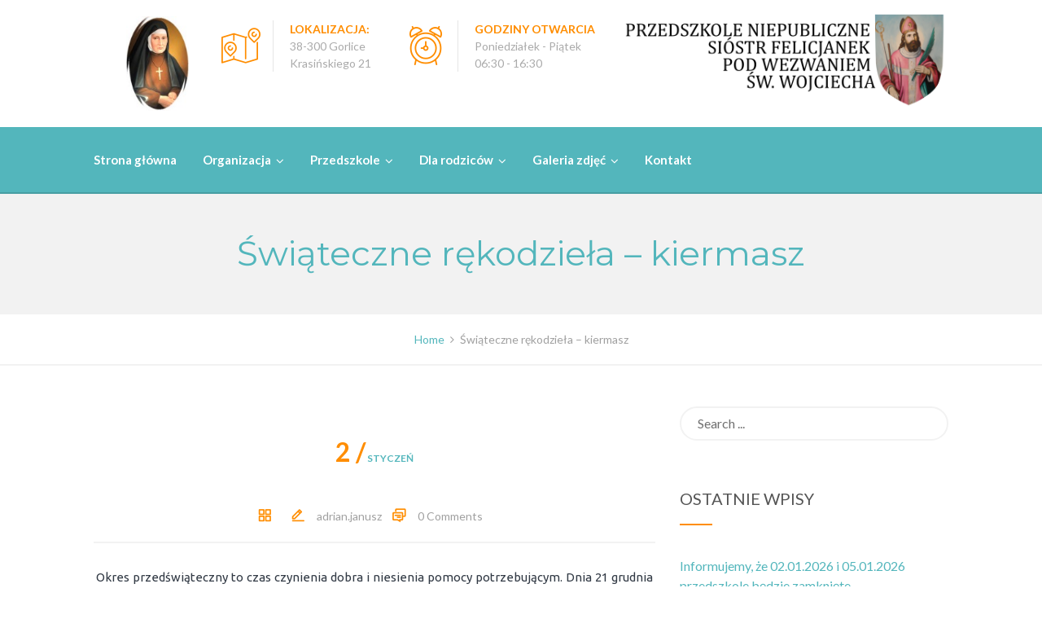

--- FILE ---
content_type: text/html; charset=UTF-8
request_url: https://felicjanki-gorlice.pl/bwg_gallery/swiateczne-rekodziela-kiermasz/
body_size: 11636
content:
<!DOCTYPE html><html lang="pl-PL"><head><meta charset="UTF-8"><meta http-equiv="X-UA-Compatible" content="IE=edge" /><meta name="viewport" content="width=device-width, initial-scale=1"><link rel="profile" href="http://gmpg.org/xfn/11"><link rel="pingback" href="https://felicjanki-gorlice.pl/xmlrpc.php"><link media="all" href="https://felicjanki-gorlice.pl/wp-content/cache/autoptimize/css/autoptimize_40f2cef95a84e085e8d19fae48b4173e.css" rel="stylesheet" /><title>Świąteczne rękodzieła &#8211; kiermasz | Przedszkole Niepubliczne Sióstr Felicjanek</title><link rel='dns-prefetch' href='//fonts.googleapis.com' /><link rel='dns-prefetch' href='//s.w.org' /><link rel="alternate" type="application/rss+xml" title="Przedszkole Niepubliczne Sióstr Felicjanek &raquo; Kanał z wpisami" href="https://felicjanki-gorlice.pl/feed/" /><link rel="alternate" type="application/rss+xml" title="Przedszkole Niepubliczne Sióstr Felicjanek &raquo; Kanał z komentarzami" href="https://felicjanki-gorlice.pl/comments/feed/" /><link rel="alternate" type="text/calendar" title="Przedszkole Niepubliczne Sióstr Felicjanek &raquo; iCal Feed" href="https://felicjanki-gorlice.pl/uroczystosci/?ical=1" /> <script type="text/javascript">window._wpemojiSettings = {"baseUrl":"https:\/\/s.w.org\/images\/core\/emoji\/13.0.0\/72x72\/","ext":".png","svgUrl":"https:\/\/s.w.org\/images\/core\/emoji\/13.0.0\/svg\/","svgExt":".svg","source":{"concatemoji":"https:\/\/felicjanki-gorlice.pl\/wp-includes\/js\/wp-emoji-release.min.js?ver=5.5.17"}};
			!function(e,a,t){var n,r,o,i=a.createElement("canvas"),p=i.getContext&&i.getContext("2d");function s(e,t){var a=String.fromCharCode;p.clearRect(0,0,i.width,i.height),p.fillText(a.apply(this,e),0,0);e=i.toDataURL();return p.clearRect(0,0,i.width,i.height),p.fillText(a.apply(this,t),0,0),e===i.toDataURL()}function c(e){var t=a.createElement("script");t.src=e,t.defer=t.type="text/javascript",a.getElementsByTagName("head")[0].appendChild(t)}for(o=Array("flag","emoji"),t.supports={everything:!0,everythingExceptFlag:!0},r=0;r<o.length;r++)t.supports[o[r]]=function(e){if(!p||!p.fillText)return!1;switch(p.textBaseline="top",p.font="600 32px Arial",e){case"flag":return s([127987,65039,8205,9895,65039],[127987,65039,8203,9895,65039])?!1:!s([55356,56826,55356,56819],[55356,56826,8203,55356,56819])&&!s([55356,57332,56128,56423,56128,56418,56128,56421,56128,56430,56128,56423,56128,56447],[55356,57332,8203,56128,56423,8203,56128,56418,8203,56128,56421,8203,56128,56430,8203,56128,56423,8203,56128,56447]);case"emoji":return!s([55357,56424,8205,55356,57212],[55357,56424,8203,55356,57212])}return!1}(o[r]),t.supports.everything=t.supports.everything&&t.supports[o[r]],"flag"!==o[r]&&(t.supports.everythingExceptFlag=t.supports.everythingExceptFlag&&t.supports[o[r]]);t.supports.everythingExceptFlag=t.supports.everythingExceptFlag&&!t.supports.flag,t.DOMReady=!1,t.readyCallback=function(){t.DOMReady=!0},t.supports.everything||(n=function(){t.readyCallback()},a.addEventListener?(a.addEventListener("DOMContentLoaded",n,!1),e.addEventListener("load",n,!1)):(e.attachEvent("onload",n),a.attachEvent("onreadystatechange",function(){"complete"===a.readyState&&t.readyCallback()})),(n=t.source||{}).concatemoji?c(n.concatemoji):n.wpemoji&&n.twemoji&&(c(n.twemoji),c(n.wpemoji)))}(window,document,window._wpemojiSettings);</script> <link rel='stylesheet' id='bwg_googlefonts-css'  href='https://fonts.googleapis.com/css?family=Ubuntu&#038;subset=greek,latin,greek-ext,vietnamese,cyrillic-ext,latin-ext,cyrillic' type='text/css' media='all' /><link rel='stylesheet' id='enfant-fonts-css'  href='https://fonts.googleapis.com/css?family=Lato%3A300%2C400%2C500%2C700%7CMontserrat%3A300%2C400%2C500%2C700&#038;subset=Latin&#038;ver=5.5.17' type='text/css' media='all' /> <!--[if lt IE 9]><link rel='stylesheet' id='vc_lte_ie9-css'  href='https://felicjanki-gorlice.pl/wp-content/plugins/js_composer/assets/css/vc_lte_ie9.min.css?ver=6.0.5' type='text/css' media='screen' /> <![endif]--> <script type='text/javascript' src='https://felicjanki-gorlice.pl/wp-includes/js/jquery/jquery.js?ver=1.12.4-wp' id='jquery-core-js'></script> <script type='text/javascript' id='bwg_frontend-js-extra'>var bwg_objectsL10n = {"bwg_field_required":"field is required.","bwg_mail_validation":"To nie jest prawid\u0142owy adres e-mail. ","bwg_search_result":"Nie ma \u017cadnych zdj\u0119\u0107 pasuj\u0105cych do wyszukiwania.","bwg_select_tag":"Select Tag","bwg_order_by":"Order By","bwg_search":"Szukaj","bwg_show_ecommerce":"Poka\u017c sklep","bwg_hide_ecommerce":"Ukryj sklep","bwg_show_comments":"Poka\u017c komentarze","bwg_hide_comments":"Ukryj komentarze","bwg_restore":"Przywr\u00f3\u0107","bwg_maximize":"Maksymalizacji","bwg_fullscreen":"Pe\u0142ny ekran","bwg_exit_fullscreen":"Zamknij tryb pe\u0142noekranowy","bwg_search_tag":"SEARCH...","bwg_tag_no_match":"No tags found","bwg_all_tags_selected":"All tags selected","bwg_tags_selected":"tags selected","play":"Odtw\u00f3rz","pause":"Pauza","is_pro":"","bwg_play":"Odtw\u00f3rz","bwg_pause":"Pauza","bwg_hide_info":"Ukryj informacje","bwg_show_info":"Poka\u017c informacje","bwg_hide_rating":"Ukryj oceni\u0142","bwg_show_rating":"Poka\u017c ocen\u0119","ok":"Ok","cancel":"Anuluj","select_all":"Wybierz wszystkie","lazy_load":"1","lazy_loader":"https:\/\/felicjanki-gorlice.pl\/wp-content\/plugins\/photo-gallery\/images\/ajax_loader.png","front_ajax":"0","bwg_tag_see_all":"see all tags","bwg_tag_see_less":"see less tags"};</script> <meta name="robots" content="noindex,nofollow" /><link rel="https://api.w.org/" href="https://felicjanki-gorlice.pl/wp-json/" /><link rel="EditURI" type="application/rsd+xml" title="RSD" href="https://felicjanki-gorlice.pl/xmlrpc.php?rsd" /><link rel="wlwmanifest" type="application/wlwmanifest+xml" href="https://felicjanki-gorlice.pl/wp-includes/wlwmanifest.xml" /><link rel='prev' title='Spotkanie ze św. Mikołajem' href='https://felicjanki-gorlice.pl/bwg_gallery/spotkanie-ze-sw-mikolajem/' /><link rel='next' title='OPOWIEŚĆ DZIADKA &#8211; Świąteczne przedstawienie' href='https://felicjanki-gorlice.pl/bwg_gallery/opowiesc-dziadka-swiateczne-przedstawienie/' /><meta name="generator" content="WordPress 5.5.17" /><link rel="canonical" href="https://felicjanki-gorlice.pl/bwg_gallery/swiateczne-rekodziela-kiermasz/" /><link rel='shortlink' href='https://felicjanki-gorlice.pl/?p=15170' /><link rel="alternate" type="application/json+oembed" href="https://felicjanki-gorlice.pl/wp-json/oembed/1.0/embed?url=https%3A%2F%2Ffelicjanki-gorlice.pl%2Fbwg_gallery%2Fswiateczne-rekodziela-kiermasz%2F" /><link rel="alternate" type="text/xml+oembed" href="https://felicjanki-gorlice.pl/wp-json/oembed/1.0/embed?url=https%3A%2F%2Ffelicjanki-gorlice.pl%2Fbwg_gallery%2Fswiateczne-rekodziela-kiermasz%2F&#038;format=xml" /><meta name="tec-api-version" content="v1"><meta name="tec-api-origin" content="https://felicjanki-gorlice.pl"><link rel="https://theeventscalendar.com/" href="https://felicjanki-gorlice.pl/wp-json/tribe/events/v1/" /><meta name="generator" content="Powered by WPBakery Page Builder - drag and drop page builder for WordPress."/><meta name="generator" content="Powered by Slider Revolution 6.1.1 - responsive, Mobile-Friendly Slider Plugin for WordPress with comfortable drag and drop interface." /> <script type="text/javascript">function setREVStartSize(a){try{var b,c=document.getElementById(a.c).parentNode.offsetWidth;if(c=0===c||isNaN(c)?window.innerWidth:c,a.tabw=void 0===a.tabw?0:parseInt(a.tabw),a.thumbw=void 0===a.thumbw?0:parseInt(a.thumbw),a.tabh=void 0===a.tabh?0:parseInt(a.tabh),a.thumbh=void 0===a.thumbh?0:parseInt(a.thumbh),a.tabhide=void 0===a.tabhide?0:parseInt(a.tabhide),a.thumbhide=void 0===a.thumbhide?0:parseInt(a.thumbhide),a.mh=void 0===a.mh||""==a.mh?0:a.mh,"fullscreen"===a.layout||"fullscreen"===a.l)b=Math.max(a.mh,window.innerHeight);else{for(var d in a.gw=Array.isArray(a.gw)?a.gw:[a.gw],a.rl)(void 0===a.gw[d]||0===a.gw[d])&&(a.gw[d]=a.gw[d-1]);for(var d in a.gh=void 0===a.el||""===a.el||Array.isArray(a.el)&&0==a.el.length?a.gh:a.el,a.gh=Array.isArray(a.gh)?a.gh:[a.gh],a.rl)(void 0===a.gh[d]||0===a.gh[d])&&(a.gh[d]=a.gh[d-1]);var e,f=Array(a.rl.length),g=0;for(var d in a.tabw=a.tabhide>=c?0:a.tabw,a.thumbw=a.thumbhide>=c?0:a.thumbw,a.tabh=a.tabhide>=c?0:a.tabh,a.thumbh=a.thumbhide>=c?0:a.thumbh,a.rl)f[d]=a.rl[d]<window.innerWidth?0:a.rl[d];for(var d in e=f[0],f)e>f[d]&&0<f[d]&&(e=f[d],g=d);var h=c>a.gw[g]+a.tabw+a.thumbw?1:(c-(a.tabw+a.thumbw))/a.gw[g];b=a.gh[g]*h+(a.tabh+a.thumbh)}void 0===window.rs_init_css&&(window.rs_init_css=document.head.appendChild(document.createElement("style"))),document.getElementById(a.c).height=b,window.rs_init_css.innerHTML+="#"+a.c+"_wrapper { height: "+b+"px }"}catch(a){console.log("Failure at Presize of Slider:"+a)}};</script> <noscript><style>.wpb_animate_when_almost_visible { opacity: 1; }</style></noscript></head><body class="bwg_gallery-template-default single single-bwg_gallery postid-15170 tribe-no-js group-blog wpb-js-composer js-comp-ver-6.0.5 vc_responsive"><div id="ztl-overlay"><div id="ztl-loader"></div></div><div id="page" class="hfeed site "> <a class="skip-link screen-reader-text" href="#content">Skip to content</a><div id="head-frame"><header id="masthead" class="site-header"><div class="header-one" style="background-color: #ffffff;"><div class="container"><div class="header-one-left"><div id="logo-first" style="width:454px;"> <a href="https://felicjanki-gorlice.pl/" rel="home"> <img class="logo-img" src="https://felicjanki-gorlice.pl/wp-content/uploads/2019/10/sw_wojciech_427x142px.png" alt="Przedszkole Niepubliczne Sióstr Felicjanek" data-rjs="2" /> </a></div></div><div class="header-one-right sidebar-ztl"><div class="wrapper"><aside id="media_image-5" class="widget header-widget widget_media_image"><img width="100" height="150" src="https://felicjanki-gorlice.pl/wp-content/uploads/2019/10/bł.-Angela-Niestandardowy-2.jpg" class="image wp-image-5579  attachment-full size-full" alt="" loading="lazy" style="max-width: 100%; height: auto;" /></aside><aside id="text-2" class="widget header-widget widget_text"><h2 class="widget-title">Lokalizacja</h2><div class="textwidget"><div class="ztl-header-widget"> <span style="color: #ff8d00;"> <span class="flaticon-location-2 ztl-icon large"></span> </span><div class="ztl-widget-wrapper" style="border-color:#e5e5e5;"><h6><span style="color:#ff8d00; padding-right:5px; font-weight:600;">LOKALIZACJA: </span> <span style="color:#aaaaaa"><br>38-300 Gorlice</span></h6><h6 style="color:#aaaaaa;">Krasińskiego 21</h6></div></div></div></aside><aside id="text-3" class="widget header-widget widget_text"><h2 class="widget-title">Godziny otwarcia</h2><div class="textwidget"><div class="ztl-header-widget"> <span style="color: #ff8d00;"> <span class="flaticon-clock-2 ztl-icon large"></span> </span><div class="ztl-widget-wrapper" style="border-color:#e5e5e5;"><h6><span style="color:#ff8d00; padding-right:5px; font-weight:600;">GODZINY OTWARCIA </span> <span style="color:#aaaaaa;"><br>Poniedziałek - Piątek <br> 06:30 - 16:30</span></h6><h6 style="color:#aaaaaa;"></h6></div></div></div></aside></div></div></div></div><div class="container"><div id="logo-second" style="width:454px;"> <a href="https://felicjanki-gorlice.pl/" rel="home"> <img class="logo-img" src="http://felicjanki-gorlice.pl/wp-content/uploads/2019/10/sw_wojciech_200px-2.png" alt="Przedszkole Niepubliczne Sióstr Felicjanek" data-rjs="2" /> </a></div><div id="menu-toggle"> <span></span> <span></span> <span></span> <span></span></div><div id="nav-wrapper"><nav id="site-navigation" class="main-navigation"><div class="menu-main-menu-container"><ul id="menu-main-menu" class="menu"><li id="menu-item-4591" class="menu-item menu-item-type-post_type menu-item-object-page menu-item-home menu-item-4591"><a href="https://felicjanki-gorlice.pl/">Strona główna</a></li><li id="menu-item-5324" class="menu-item menu-item-type-custom menu-item-object-custom menu-item-has-children menu-item-5324"><a href="#">Organizacja</a><ul class="sub-menu"><li id="menu-item-5325" class="menu-item menu-item-type-post_type menu-item-object-page menu-item-5325"><a href="https://felicjanki-gorlice.pl/statut-przedszkola/">Statut Przedszkola</a></li><li id="menu-item-23058" class="menu-item menu-item-type-post_type menu-item-object-page menu-item-23058"><a href="https://felicjanki-gorlice.pl/standardy-ochrony-dzieci-przed-krzywdzeniem/">Standardy ochrony dzieci przed krzywdzeniem</a></li><li id="menu-item-5332" class="menu-item menu-item-type-post_type menu-item-object-page menu-item-5332"><a href="https://felicjanki-gorlice.pl/regulamin/">Regulamin</a></li><li id="menu-item-5337" class="menu-item menu-item-type-post_type menu-item-object-page menu-item-5337"><a href="https://felicjanki-gorlice.pl/ramowy-rozklad-dnia-grupa-mlodsza/">Ramowy rozkład dnia – grupa młodsza</a></li><li id="menu-item-5343" class="menu-item menu-item-type-post_type menu-item-object-page menu-item-5343"><a href="https://felicjanki-gorlice.pl/ramowy-rozklad-dnia-grupa-grupa-dzieci-starszych/">Ramowy rozkład dnia – grupa dzieci starszych</a></li><li id="menu-item-5348" class="menu-item menu-item-type-post_type menu-item-object-page menu-item-5348"><a href="https://felicjanki-gorlice.pl/zajecia-dodatkowe/">Zajęcia dodatkowe</a></li><li id="menu-item-5353" class="menu-item menu-item-type-custom menu-item-object-custom menu-item-5353"><a href="/uroczystosci">Harmonogram imprez i uroczystości</a></li><li id="menu-item-14142" class="menu-item menu-item-type-post_type menu-item-object-page menu-item-14142"><a href="https://felicjanki-gorlice.pl/rada-rodzicow/">Rada rodziców</a></li></ul></li><li id="menu-item-5308" class="menu-item menu-item-type-custom menu-item-object-custom menu-item-has-children menu-item-5308"><a href="#">Przedszkole</a><ul class="sub-menu"><li id="menu-item-3499" class="menu-item menu-item-type-post_type menu-item-object-page menu-item-3499"><a href="https://felicjanki-gorlice.pl/o-nas/">O nas</a></li><li id="menu-item-8168" class="menu-item menu-item-type-post_type menu-item-object-page menu-item-8168"><a href="https://felicjanki-gorlice.pl/koncepcja-przedszkola/">Koncepcja przedszkola</a></li><li id="menu-item-5321" class="menu-item menu-item-type-post_type menu-item-object-page menu-item-5321"><a href="https://felicjanki-gorlice.pl/siostry-felicjanki/">Siostry Felicjanki</a></li></ul></li><li id="menu-item-5360" class="menu-item menu-item-type-custom menu-item-object-custom menu-item-has-children menu-item-5360"><a href="#">Dla rodziców</a><ul class="sub-menu"><li id="menu-item-3514" class="menu-item menu-item-type-post_type menu-item-object-page menu-item-3514"><a href="https://felicjanki-gorlice.pl/jadlospis/">Jadłospis</a></li><li id="menu-item-5365" class="menu-item menu-item-type-post_type menu-item-object-page menu-item-5365"><a href="https://felicjanki-gorlice.pl/rekrutacja/">Rekrutacja</a></li><li id="menu-item-5369" class="menu-item menu-item-type-post_type menu-item-object-page menu-item-5369"><a href="https://felicjanki-gorlice.pl/prawa-i-obowiazki/">Prawa i obowiązki</a></li><li id="menu-item-5372" class="menu-item menu-item-type-post_type menu-item-object-page menu-item-5372"><a href="https://felicjanki-gorlice.pl/warto-przeczytac/">Warto przeczytać</a></li></ul></li><li id="menu-item-5389" class="menu-item menu-item-type-custom menu-item-object-custom menu-item-has-children menu-item-5389"><a href="#">Galeria zdjęć</a><ul class="sub-menu"><li id="menu-item-24434" class="menu-item menu-item-type-post_type menu-item-object-page menu-item-24434"><a href="https://felicjanki-gorlice.pl/rok-2025-2026/">Rok 2025 – 2026</a></li><li id="menu-item-23066" class="menu-item menu-item-type-post_type menu-item-object-page menu-item-23066"><a href="https://felicjanki-gorlice.pl/rok-2024-2025/">Rok 2024 – 2025</a></li><li id="menu-item-21452" class="menu-item menu-item-type-post_type menu-item-object-page menu-item-21452"><a href="https://felicjanki-gorlice.pl/rok-2023-2024/">Rok 2023 – 2024</a></li><li id="menu-item-18430" class="menu-item menu-item-type-post_type menu-item-object-page menu-item-18430"><a href="https://felicjanki-gorlice.pl/rok-2022-2023/">Rok 2022 – 2023</a></li><li id="menu-item-13837" class="menu-item menu-item-type-post_type menu-item-object-page menu-item-13837"><a href="https://felicjanki-gorlice.pl/rok-2021-2022/">Rok 2021 – 2022</a></li><li id="menu-item-11352" class="menu-item menu-item-type-post_type menu-item-object-page menu-item-11352"><a href="https://felicjanki-gorlice.pl/rok-2020-2021/">Rok 2020 – 2021</a></li><li id="menu-item-5571" class="menu-item menu-item-type-post_type menu-item-object-page menu-item-5571"><a href="https://felicjanki-gorlice.pl/rok-2019-2020/">Rok 2019 – 2020</a></li></ul></li><li id="menu-item-3506" class="menu-item menu-item-type-post_type menu-item-object-page menu-item-3506"><a href="https://felicjanki-gorlice.pl/kontakt/">Kontakt</a></li></ul></div></nav><div class="clear"></div></div><div class="ztl-tools-wrapper"></div></div></header></div><div id="content" class="site-content "><div class="page-top custom-header"><div class="header-image ztl-breadcrumb-show"><div class="ztl-header-image" style="background-color:#f2f2f2;"><div class="container container-title"><h1 class="ztl-accent-font custom-header-title"
 style="color:#53b6bc;"> Świąteczne rękodzieła &#8211; kiermasz</h1></div></div><div class="ztl-breadcrumb-container"><div class="container"><nav role="navigation" aria-label="Breadcrumbs" class="breadcrumb-trail breadcrumbs" itemprop="breadcrumb"><ul class="trail-items" itemscope itemtype="http://schema.org/BreadcrumbList"><meta name="numberOfItems" content="2" /><meta name="itemListOrder" content="Ascending" /><li itemprop="itemListElement" itemscope itemtype="http://schema.org/ListItem" class="trail-item trail-begin"><a href="https://felicjanki-gorlice.pl/" rel="home" itemprop="item"><span itemprop="name">Home</span></a><meta itemprop="position" content="1" /></li><li itemprop="itemListElement" itemscope itemtype="http://schema.org/ListItem" class="trail-item trail-end"><span itemprop="item"><span itemprop="name">Świąteczne rękodzieła &#8211; kiermasz</span></span><meta itemprop="position" content="2" /></li></ul></nav></div></div></div></div><div id="primary" class="content-area"><main id="main" class="site-main"><div class="container"><div class="row"><div class="clearfix col-lg-8 col-md-8 col-sm-8 "><article id="post-15170" class="post-15170 bwg_gallery type-bwg_gallery status-publish hentry"><div class="entry-content ztl-single"><div class="entry-meta centered"> <span class="entry-title">Świąteczne rękodzieła &#8211; kiermasz</span><div class="ztl-post"><div class="date"> <span class="date-tag ztl-date-line"> <a href="https://felicjanki-gorlice.pl/bwg_gallery/swiateczne-rekodziela-kiermasz/">2 / styczeń</a> </span></div><div class="image"></div><div class="info"> <span> <i class="base-flaticon-layout"></i> </span> <span> <i class="base-flaticon-edit"></i> <a href="https://felicjanki-gorlice.pl/author/adrian-janusz/" title="Wpisy od adrian.janusz" rel="author">adrian.janusz</a> </span> <span> <i class="base-flaticon-networking"></i> <a href="https://felicjanki-gorlice.pl/bwg_gallery/swiateczne-rekodziela-kiermasz/#comments"> 0                            Comments </a> </span></div></div></div><div id="bwg_container1_0"         class="bwg_container bwg_thumbnail bwg_thumbnails"         data-right-click-protection="0"         data-bwg="0"         data-gallery-type="thumbnails"         data-current-url="https://felicjanki-gorlice.pl/bwg_gallery/swiateczne-rekodziela-kiermasz/"         data-lightbox-url="https://felicjanki-gorlice.pl/wp-admin/admin-ajax.php?action=GalleryBox&#038;current_view=0&#038;gallery_id=235&#038;tag=0&#038;theme_id=1&#038;shortcode_id=253&#038;sort_by=date&#038;order_by=asc&#038;current_url=https%3A%2F%2Ffelicjanki-gorlice.pl%2Fbwg_gallery%2Fswiateczne-rekodziela-kiermasz%2F"         data-gallery-id="235"         data-popup-width="800"         data-popup-height="500"         data-is-album="gallery"         data-buttons-position="bottom"><div id="bwg_container2_0"><div id="ajax_loading_0" class="bwg_loading_div_1"><div class="bwg_loading_div_2"><div class="bwg_loading_div_3"><div id="loading_div_0" class="bwg_spider_ajax_loading"></div></div></div></div><form id="gal_front_form_0"              class="bwg-hidden"              method="post"              action="#"              data-current="0"              data-shortcode-id="253"              data-gallery-type="thumbnails"              data-gallery-id="235"              data-tag="0"              data-album-id="0"              data-theme-id="1"              data-ajax-url="https://felicjanki-gorlice.pl/wp-admin/admin-ajax.php?action=bwg_frontend_data"><div id="bwg_container3_0" class="bwg-background bwg-background-0"><div class="bwg_gal_title_0 bwg_gal_description_0">Okres przedświąteczny to czas czynienia dobra i niesienia pomocy potrzebującym. Dnia 21 grudnia w naszym przedszkolu odbył się Kiermasz Świąteczny. Podczas kiermaszu sprzedawane były ozdoby świąteczne wykonane przez dzieci, pracowników przedszkola oraz rodziców.  Fundusze zebrane podczas kiermaszu przeznaczone zostały na pomoc w leczeniu Mikołaja.</div><div data-max-count="5"         data-thumbnail-width="250"         data-bwg="0"         data-gallery-id="235"         data-lightbox-url="https://felicjanki-gorlice.pl/wp-admin/admin-ajax.php?action=GalleryBox&amp;current_view=0&amp;gallery_id=235&amp;tag=0&amp;theme_id=1&amp;shortcode_id=253&amp;sort_by=date&amp;order_by=asc&amp;current_url=https%3A%2F%2Ffelicjanki-gorlice.pl%2Fbwg_gallery%2Fswiateczne-rekodziela-kiermasz%2F"         id="bwg_thumbnails_0"         class="bwg-container-0 bwg-thumbnails bwg-standard-thumbnails bwg-container bwg-border-box"><div class="bwg-item"> <a class="bwg-a bwg_lightbox"  data-image-id="7124" href="https://felicjanki-gorlice.pl/wp-content/uploads/photo-gallery/imported_from_media_libray/20211221_124337.jpg?bwg=1641158090" data-elementor-open-lightbox="no" ><div class="bwg-item0  lazy_loader "><div class="bwg-item1 bwg-zoom-effect"><div class="bwg-item2"> <img class="skip-lazy bwg_standart_thumb_img_0  bwg_lazyload "                   data-id="7124"                   data-width="500"                   data-height="237"                   data-src="https://felicjanki-gorlice.pl/wp-content/uploads/photo-gallery/imported_from_media_libray/thumb/20211221_124337.jpg?bwg=1641158090"                   src="https://felicjanki-gorlice.pl/wp-content/plugins/photo-gallery/images/lazy_placeholder.gif"                   alt="20211221_124337" /></div><div class="bwg-zoom-effect-overlay"><div class="bwg-title1"><div class="bwg-title2">20211221_124337</div></div></div></div></div> </a></div><div class="bwg-item"> <a class="bwg-a bwg_lightbox"  data-image-id="7125" href="https://felicjanki-gorlice.pl/wp-content/uploads/photo-gallery/imported_from_media_libray/20211221_124346.jpg?bwg=1641158090" data-elementor-open-lightbox="no" ><div class="bwg-item0  lazy_loader "><div class="bwg-item1 bwg-zoom-effect"><div class="bwg-item2"> <img class="skip-lazy bwg_standart_thumb_img_0  bwg_lazyload "                   data-id="7125"                   data-width="500"                   data-height="237"                   data-src="https://felicjanki-gorlice.pl/wp-content/uploads/photo-gallery/imported_from_media_libray/thumb/20211221_124346.jpg?bwg=1641158090"                   src="https://felicjanki-gorlice.pl/wp-content/plugins/photo-gallery/images/lazy_placeholder.gif"                   alt="20211221_124346" /></div><div class="bwg-zoom-effect-overlay"><div class="bwg-title1"><div class="bwg-title2">20211221_124346</div></div></div></div></div> </a></div><div class="bwg-item"> <a class="bwg-a bwg_lightbox"  data-image-id="7126" href="https://felicjanki-gorlice.pl/wp-content/uploads/photo-gallery/imported_from_media_libray/20211221_124351.jpg?bwg=1641158090" data-elementor-open-lightbox="no" ><div class="bwg-item0  lazy_loader "><div class="bwg-item1 bwg-zoom-effect"><div class="bwg-item2"> <img class="skip-lazy bwg_standart_thumb_img_0  bwg_lazyload "                   data-id="7126"                   data-width="500"                   data-height="237"                   data-src="https://felicjanki-gorlice.pl/wp-content/uploads/photo-gallery/imported_from_media_libray/thumb/20211221_124351.jpg?bwg=1641158090"                   src="https://felicjanki-gorlice.pl/wp-content/plugins/photo-gallery/images/lazy_placeholder.gif"                   alt="20211221_124351" /></div><div class="bwg-zoom-effect-overlay"><div class="bwg-title1"><div class="bwg-title2">20211221_124351</div></div></div></div></div> </a></div><div class="bwg-item"> <a class="bwg-a bwg_lightbox"  data-image-id="7127" href="https://felicjanki-gorlice.pl/wp-content/uploads/photo-gallery/imported_from_media_libray/20211221_124356-rotated.jpg?bwg=1641158090" data-elementor-open-lightbox="no" ><div class="bwg-item0  lazy_loader "><div class="bwg-item1 bwg-zoom-effect"><div class="bwg-item2"> <img class="skip-lazy bwg_standart_thumb_img_0  bwg_lazyload "                   data-id="7127"                   data-width="237"                   data-height="500"                   data-src="https://felicjanki-gorlice.pl/wp-content/uploads/photo-gallery/imported_from_media_libray/thumb/20211221_124356-rotated.jpg?bwg=1641158090"                   src="https://felicjanki-gorlice.pl/wp-content/plugins/photo-gallery/images/lazy_placeholder.gif"                   alt="20211221_124356" /></div><div class="bwg-zoom-effect-overlay"><div class="bwg-title1"><div class="bwg-title2">20211221_124356</div></div></div></div></div> </a></div><div class="bwg-item"> <a class="bwg-a bwg_lightbox"  data-image-id="7128" href="https://felicjanki-gorlice.pl/wp-content/uploads/photo-gallery/imported_from_media_libray/20211221_124408-rotated.jpg?bwg=1641158090" data-elementor-open-lightbox="no" ><div class="bwg-item0  lazy_loader "><div class="bwg-item1 bwg-zoom-effect"><div class="bwg-item2"> <img class="skip-lazy bwg_standart_thumb_img_0  bwg_lazyload "                   data-id="7128"                   data-width="237"                   data-height="500"                   data-src="https://felicjanki-gorlice.pl/wp-content/uploads/photo-gallery/imported_from_media_libray/thumb/20211221_124408-rotated.jpg?bwg=1641158090"                   src="https://felicjanki-gorlice.pl/wp-content/plugins/photo-gallery/images/lazy_placeholder.gif"                   alt="20211221_124408" /></div><div class="bwg-zoom-effect-overlay"><div class="bwg-title1"><div class="bwg-title2">20211221_124408</div></div></div></div></div> </a></div><div class="bwg-item"> <a class="bwg-a bwg_lightbox"  data-image-id="7129" href="https://felicjanki-gorlice.pl/wp-content/uploads/photo-gallery/imported_from_media_libray/20211221_124420-rotated.jpg?bwg=1641158090" data-elementor-open-lightbox="no" ><div class="bwg-item0  lazy_loader "><div class="bwg-item1 bwg-zoom-effect"><div class="bwg-item2"> <img class="skip-lazy bwg_standart_thumb_img_0  bwg_lazyload "                   data-id="7129"                   data-width="237"                   data-height="500"                   data-src="https://felicjanki-gorlice.pl/wp-content/uploads/photo-gallery/imported_from_media_libray/thumb/20211221_124420-rotated.jpg?bwg=1641158090"                   src="https://felicjanki-gorlice.pl/wp-content/plugins/photo-gallery/images/lazy_placeholder.gif"                   alt="20211221_124420" /></div><div class="bwg-zoom-effect-overlay"><div class="bwg-title1"><div class="bwg-title2">20211221_124420</div></div></div></div></div> </a></div><div class="bwg-item"> <a class="bwg-a bwg_lightbox"  data-image-id="7130" href="https://felicjanki-gorlice.pl/wp-content/uploads/photo-gallery/imported_from_media_libray/20211221_124437-rotated.jpg?bwg=1641158090" data-elementor-open-lightbox="no" ><div class="bwg-item0  lazy_loader "><div class="bwg-item1 bwg-zoom-effect"><div class="bwg-item2"> <img class="skip-lazy bwg_standart_thumb_img_0  bwg_lazyload "                   data-id="7130"                   data-width="237"                   data-height="500"                   data-src="https://felicjanki-gorlice.pl/wp-content/uploads/photo-gallery/imported_from_media_libray/thumb/20211221_124437-rotated.jpg?bwg=1641158090"                   src="https://felicjanki-gorlice.pl/wp-content/plugins/photo-gallery/images/lazy_placeholder.gif"                   alt="20211221_124437" /></div><div class="bwg-zoom-effect-overlay"><div class="bwg-title1"><div class="bwg-title2">20211221_124437</div></div></div></div></div> </a></div><div class="bwg-item"> <a class="bwg-a bwg_lightbox"  data-image-id="7131" href="https://felicjanki-gorlice.pl/wp-content/uploads/photo-gallery/imported_from_media_libray/20211221_124553.jpg?bwg=1641158090" data-elementor-open-lightbox="no" ><div class="bwg-item0  lazy_loader "><div class="bwg-item1 bwg-zoom-effect"><div class="bwg-item2"> <img class="skip-lazy bwg_standart_thumb_img_0  bwg_lazyload "                   data-id="7131"                   data-width="500"                   data-height="237"                   data-src="https://felicjanki-gorlice.pl/wp-content/uploads/photo-gallery/imported_from_media_libray/thumb/20211221_124553.jpg?bwg=1641158090"                   src="https://felicjanki-gorlice.pl/wp-content/plugins/photo-gallery/images/lazy_placeholder.gif"                   alt="20211221_124553" /></div><div class="bwg-zoom-effect-overlay"><div class="bwg-title1"><div class="bwg-title2">20211221_124553</div></div></div></div></div> </a></div><div class="bwg-item"> <a class="bwg-a bwg_lightbox"  data-image-id="7132" href="https://felicjanki-gorlice.pl/wp-content/uploads/photo-gallery/imported_from_media_libray/20211221_124809.jpg?bwg=1641158090" data-elementor-open-lightbox="no" ><div class="bwg-item0  lazy_loader "><div class="bwg-item1 bwg-zoom-effect"><div class="bwg-item2"> <img class="skip-lazy bwg_standart_thumb_img_0  bwg_lazyload "                   data-id="7132"                   data-width="500"                   data-height="237"                   data-src="https://felicjanki-gorlice.pl/wp-content/uploads/photo-gallery/imported_from_media_libray/thumb/20211221_124809.jpg?bwg=1641158090"                   src="https://felicjanki-gorlice.pl/wp-content/plugins/photo-gallery/images/lazy_placeholder.gif"                   alt="20211221_124809" /></div><div class="bwg-zoom-effect-overlay"><div class="bwg-title1"><div class="bwg-title2">20211221_124809</div></div></div></div></div> </a></div><div class="bwg-item"> <a class="bwg-a bwg_lightbox"  data-image-id="7133" href="https://felicjanki-gorlice.pl/wp-content/uploads/photo-gallery/imported_from_media_libray/20211221_124821.jpg?bwg=1641158090" data-elementor-open-lightbox="no" ><div class="bwg-item0  lazy_loader "><div class="bwg-item1 bwg-zoom-effect"><div class="bwg-item2"> <img class="skip-lazy bwg_standart_thumb_img_0  bwg_lazyload "                   data-id="7133"                   data-width="500"                   data-height="237"                   data-src="https://felicjanki-gorlice.pl/wp-content/uploads/photo-gallery/imported_from_media_libray/thumb/20211221_124821.jpg?bwg=1641158090"                   src="https://felicjanki-gorlice.pl/wp-content/plugins/photo-gallery/images/lazy_placeholder.gif"                   alt="20211221_124821" /></div><div class="bwg-zoom-effect-overlay"><div class="bwg-title1"><div class="bwg-title2">20211221_124821</div></div></div></div></div> </a></div><div class="bwg-item"> <a class="bwg-a bwg_lightbox"  data-image-id="7134" href="https://felicjanki-gorlice.pl/wp-content/uploads/photo-gallery/imported_from_media_libray/20211221_124828.jpg?bwg=1641158090" data-elementor-open-lightbox="no" ><div class="bwg-item0  lazy_loader "><div class="bwg-item1 bwg-zoom-effect"><div class="bwg-item2"> <img class="skip-lazy bwg_standart_thumb_img_0  bwg_lazyload "                   data-id="7134"                   data-width="500"                   data-height="237"                   data-src="https://felicjanki-gorlice.pl/wp-content/uploads/photo-gallery/imported_from_media_libray/thumb/20211221_124828.jpg?bwg=1641158090"                   src="https://felicjanki-gorlice.pl/wp-content/plugins/photo-gallery/images/lazy_placeholder.gif"                   alt="20211221_124828" /></div><div class="bwg-zoom-effect-overlay"><div class="bwg-title1"><div class="bwg-title2">20211221_124828</div></div></div></div></div> </a></div><div class="bwg-item"> <a class="bwg-a bwg_lightbox"  data-image-id="7135" href="https://felicjanki-gorlice.pl/wp-content/uploads/photo-gallery/imported_from_media_libray/20211221_124859.jpg?bwg=1641158090" data-elementor-open-lightbox="no" ><div class="bwg-item0  lazy_loader "><div class="bwg-item1 bwg-zoom-effect"><div class="bwg-item2"> <img class="skip-lazy bwg_standart_thumb_img_0  bwg_lazyload "                   data-id="7135"                   data-width="500"                   data-height="237"                   data-src="https://felicjanki-gorlice.pl/wp-content/uploads/photo-gallery/imported_from_media_libray/thumb/20211221_124859.jpg?bwg=1641158090"                   src="https://felicjanki-gorlice.pl/wp-content/plugins/photo-gallery/images/lazy_placeholder.gif"                   alt="20211221_124859" /></div><div class="bwg-zoom-effect-overlay"><div class="bwg-title1"><div class="bwg-title2">20211221_124859</div></div></div></div></div> </a></div><div class="bwg-item"> <a class="bwg-a bwg_lightbox"  data-image-id="7136" href="https://felicjanki-gorlice.pl/wp-content/uploads/photo-gallery/imported_from_media_libray/20211221_124909-rotated.jpg?bwg=1641158090" data-elementor-open-lightbox="no" ><div class="bwg-item0  lazy_loader "><div class="bwg-item1 bwg-zoom-effect"><div class="bwg-item2"> <img class="skip-lazy bwg_standart_thumb_img_0  bwg_lazyload "                   data-id="7136"                   data-width="237"                   data-height="500"                   data-src="https://felicjanki-gorlice.pl/wp-content/uploads/photo-gallery/imported_from_media_libray/thumb/20211221_124909-rotated.jpg?bwg=1641158090"                   src="https://felicjanki-gorlice.pl/wp-content/plugins/photo-gallery/images/lazy_placeholder.gif"                   alt="20211221_124909" /></div><div class="bwg-zoom-effect-overlay"><div class="bwg-title1"><div class="bwg-title2">20211221_124909</div></div></div></div></div> </a></div><div class="bwg-item"> <a class="bwg-a bwg_lightbox"  data-image-id="7137" href="https://felicjanki-gorlice.pl/wp-content/uploads/photo-gallery/imported_from_media_libray/20211221_124914-rotated.jpg?bwg=1641158090" data-elementor-open-lightbox="no" ><div class="bwg-item0  lazy_loader "><div class="bwg-item1 bwg-zoom-effect"><div class="bwg-item2"> <img class="skip-lazy bwg_standart_thumb_img_0  bwg_lazyload "                   data-id="7137"                   data-width="237"                   data-height="500"                   data-src="https://felicjanki-gorlice.pl/wp-content/uploads/photo-gallery/imported_from_media_libray/thumb/20211221_124914-rotated.jpg?bwg=1641158090"                   src="https://felicjanki-gorlice.pl/wp-content/plugins/photo-gallery/images/lazy_placeholder.gif"                   alt="20211221_124914" /></div><div class="bwg-zoom-effect-overlay"><div class="bwg-title1"><div class="bwg-title2">20211221_124914</div></div></div></div></div> </a></div><div class="bwg-item"> <a class="bwg-a bwg_lightbox"  data-image-id="7138" href="https://felicjanki-gorlice.pl/wp-content/uploads/photo-gallery/imported_from_media_libray/20211221_124918-rotated.jpg?bwg=1641158090" data-elementor-open-lightbox="no" ><div class="bwg-item0  lazy_loader "><div class="bwg-item1 bwg-zoom-effect"><div class="bwg-item2"> <img class="skip-lazy bwg_standart_thumb_img_0  bwg_lazyload "                   data-id="7138"                   data-width="237"                   data-height="500"                   data-src="https://felicjanki-gorlice.pl/wp-content/uploads/photo-gallery/imported_from_media_libray/thumb/20211221_124918-rotated.jpg?bwg=1641158090"                   src="https://felicjanki-gorlice.pl/wp-content/plugins/photo-gallery/images/lazy_placeholder.gif"                   alt="20211221_124918" /></div><div class="bwg-zoom-effect-overlay"><div class="bwg-title1"><div class="bwg-title2">20211221_124918</div></div></div></div></div> </a></div><div class="bwg-item"> <a class="bwg-a bwg_lightbox"  data-image-id="7139" href="https://felicjanki-gorlice.pl/wp-content/uploads/photo-gallery/imported_from_media_libray/20211221_124922-rotated.jpg?bwg=1641158090" data-elementor-open-lightbox="no" ><div class="bwg-item0  lazy_loader "><div class="bwg-item1 bwg-zoom-effect"><div class="bwg-item2"> <img class="skip-lazy bwg_standart_thumb_img_0  bwg_lazyload "                   data-id="7139"                   data-width="237"                   data-height="500"                   data-src="https://felicjanki-gorlice.pl/wp-content/uploads/photo-gallery/imported_from_media_libray/thumb/20211221_124922-rotated.jpg?bwg=1641158090"                   src="https://felicjanki-gorlice.pl/wp-content/plugins/photo-gallery/images/lazy_placeholder.gif"                   alt="20211221_124922" /></div><div class="bwg-zoom-effect-overlay"><div class="bwg-title1"><div class="bwg-title2">20211221_124922</div></div></div></div></div> </a></div><div class="bwg-item"> <a class="bwg-a bwg_lightbox"  data-image-id="7140" href="https://felicjanki-gorlice.pl/wp-content/uploads/photo-gallery/imported_from_media_libray/20211221_124927-rotated.jpg?bwg=1641158090" data-elementor-open-lightbox="no" ><div class="bwg-item0  lazy_loader "><div class="bwg-item1 bwg-zoom-effect"><div class="bwg-item2"> <img class="skip-lazy bwg_standart_thumb_img_0  bwg_lazyload "                   data-id="7140"                   data-width="237"                   data-height="500"                   data-src="https://felicjanki-gorlice.pl/wp-content/uploads/photo-gallery/imported_from_media_libray/thumb/20211221_124927-rotated.jpg?bwg=1641158090"                   src="https://felicjanki-gorlice.pl/wp-content/plugins/photo-gallery/images/lazy_placeholder.gif"                   alt="20211221_124927" /></div><div class="bwg-zoom-effect-overlay"><div class="bwg-title1"><div class="bwg-title2">20211221_124927</div></div></div></div></div> </a></div></div></div></form><div id="bwg_spider_popup_loading_0" class="bwg_spider_popup_loading"></div><div id="spider_popup_overlay_0" class="spider_popup_overlay" onclick="spider_destroypopup(1000)"></div> <input type="hidden" id="bwg_random_seed_0" value="2093613461"></div></div> <script>if (document.readyState === 'complete') {        if( typeof bwg_main_ready == 'function' ) {          if ( jQuery("#bwg_container1_0").height() ) {            bwg_main_ready(jQuery("#bwg_container1_0"));          }        }      } else {        document.addEventListener('DOMContentLoaded', function() {          if( typeof bwg_main_ready == 'function' ) {            if ( jQuery("#bwg_container1_0").height() ) {             bwg_main_ready(jQuery("#bwg_container1_0"));            }          }        });      }</script> </div><footer class="entry-footer"></footer></article><nav class="navigation post-navigation"><h2 class="screen-reader-text">Post navigation</h2><div class="nav-links"><div class="nav-previous"><span class="meta-nav"></span><i class="fa ztl-icon-navigation  base-flaticon-arrow-left"></i><a href="https://felicjanki-gorlice.pl/bwg_gallery/spotkanie-ze-sw-mikolajem/" rel="prev">Spotkanie ze św. Mikołajem</a></div><div class="nav-next"><a href="https://felicjanki-gorlice.pl/bwg_gallery/opowiesc-dziadka-swiateczne-przedstawienie/" rel="next">OPOWIEŚĆ DZIADKA &#8211; Świąteczne przedstawienie</a><span class="meta-nav"></span><i class="fa ztl-icon-navigation  base-flaticon-arrow-right"></i></div></div></nav></div><div class="clearfix post-sidebar-right col-lg-4 col-md-4 col-sm-4 "><aside id="search-2" class="widget widget_search sidebar-right"><form method="get" class="search-form" action="https://felicjanki-gorlice.pl/"> <label> <span class="screen-reader-text">Search for:</span> <input type="search" class="search-field"
 placeholder="Search ..."
 value="" name="s"
 title="Search for:" /> </label> <input type="submit" class="search-submit"
 value="Search" /></form></aside><aside id="recent-posts-2" class="widget widget_recent_entries sidebar-right"><h2 class="widget-title">Ostatnie wpisy</h2><ul><li> <a href="https://felicjanki-gorlice.pl/informujemy-ze-02-01-2026-i-05-01-2026-przedszkole-bedzie-zamkniete/">Informujemy,                                            że 02.01.2026  i 05.01.2026                                                       przedszkole będzie zamknięte</a></li><li> <a href="https://felicjanki-gorlice.pl/29-12-2025-31-12-2025-dyzur-w-przedszkolu-zapisy-do-15-grudnia/">29.12.2025 – 31.12.2025                                           dyżur w przedszkolu. Zapisy do 15 grudnia</a></li><li> <a href="https://felicjanki-gorlice.pl/zimowa-przerwa-swiateczna-od-24-12-2025-do-28-12-2025/">Zimowa przerwa świąteczna                                                 od 24.12.2025 do 28.12.2025</a></li><li> <a href="https://felicjanki-gorlice.pl/10-11-2025-poniedzialek-przedszkole-zamkniete-11-11-2025-swieto-niepodleglosci/">10.11.2025 (poniedziałek) – przedszkole zamknięte. 11.11.2025 &#8211; Święto Niepodległości</a></li><li> <a href="https://felicjanki-gorlice.pl/19-10-2025-msza-sw-w-bazylice-w-intencji-gorlickich-przedszkolakow-o-godz-10-00-serdecznie-zapraszamy/">19.10.2025 &#8211;  Msza św. w Bazylice w intencji gorlickich przedszkolaków o godz. 10.00. Serdecznie zapraszamy.</a></li></ul></aside><aside id="recent-comments-2" class="widget widget_recent_comments sidebar-right"><h2 class="widget-title">Najnowsze komentarze</h2><ul id="recentcomments"></ul></aside><aside id="archives-2" class="widget widget_archive sidebar-right"><h2 class="widget-title">Archiwa</h2><ul><li><a href='https://felicjanki-gorlice.pl/2025/12/'>grudzień 2025</a></li><li><a href='https://felicjanki-gorlice.pl/2025/11/'>listopad 2025</a></li><li><a href='https://felicjanki-gorlice.pl/2025/10/'>październik 2025</a></li><li><a href='https://felicjanki-gorlice.pl/2025/05/'>maj 2025</a></li><li><a href='https://felicjanki-gorlice.pl/2025/04/'>kwiecień 2025</a></li><li><a href='https://felicjanki-gorlice.pl/2025/03/'>marzec 2025</a></li><li><a href='https://felicjanki-gorlice.pl/2025/02/'>luty 2025</a></li><li><a href='https://felicjanki-gorlice.pl/2024/12/'>grudzień 2024</a></li><li><a href='https://felicjanki-gorlice.pl/2024/11/'>listopad 2024</a></li><li><a href='https://felicjanki-gorlice.pl/2024/10/'>październik 2024</a></li><li><a href='https://felicjanki-gorlice.pl/2024/09/'>wrzesień 2024</a></li><li><a href='https://felicjanki-gorlice.pl/2024/07/'>lipiec 2024</a></li><li><a href='https://felicjanki-gorlice.pl/2024/06/'>czerwiec 2024</a></li><li><a href='https://felicjanki-gorlice.pl/2024/01/'>styczeń 2024</a></li><li><a href='https://felicjanki-gorlice.pl/2023/11/'>listopad 2023</a></li><li><a href='https://felicjanki-gorlice.pl/2023/10/'>październik 2023</a></li><li><a href='https://felicjanki-gorlice.pl/2023/09/'>wrzesień 2023</a></li><li><a href='https://felicjanki-gorlice.pl/2023/08/'>sierpień 2023</a></li><li><a href='https://felicjanki-gorlice.pl/2023/06/'>czerwiec 2023</a></li><li><a href='https://felicjanki-gorlice.pl/2023/05/'>maj 2023</a></li><li><a href='https://felicjanki-gorlice.pl/2023/04/'>kwiecień 2023</a></li><li><a href='https://felicjanki-gorlice.pl/2023/03/'>marzec 2023</a></li><li><a href='https://felicjanki-gorlice.pl/2023/01/'>styczeń 2023</a></li><li><a href='https://felicjanki-gorlice.pl/2022/12/'>grudzień 2022</a></li><li><a href='https://felicjanki-gorlice.pl/2022/11/'>listopad 2022</a></li><li><a href='https://felicjanki-gorlice.pl/2022/10/'>październik 2022</a></li><li><a href='https://felicjanki-gorlice.pl/2022/09/'>wrzesień 2022</a></li></ul></aside><aside id="categories-2" class="widget widget_categories sidebar-right"><h2 class="widget-title">Kategorie</h2><ul><li class="cat-item cat-item-20"><a href="https://felicjanki-gorlice.pl/category/aktualnosci/">Aktualności</a></li></ul></aside><aside id="meta-2" class="widget widget_meta sidebar-right"><h2 class="widget-title">Meta</h2><ul><li><a href="https://felicjanki-gorlice.pl/wp-login.php">Zaloguj się</a></li><li><a href="https://felicjanki-gorlice.pl/feed/">Kanał wpisów</a></li><li><a href="https://felicjanki-gorlice.pl/comments/feed/">Kanał komentarzy</a></li><li><a href="https://pl.wordpress.org/">WordPress.org</a></li></ul></aside><aside id="text-1" class="widget widget_text sidebar-right"><h2 class="widget-title">Our Features</h2><div class="textwidget">At suas similique definitiones est, vim ea tempor perpetua. Sale eripuit ponderum ne his, ad duis reque prodesset vis.<ul><li>Pleasant teachers</li><li>Beautiful place</li><li>Affordable plans</li><li>Natural learning</li><li>Daily meals</li></ul></div></aside><aside id="enfant_recent_posts_widget-1" class="widget widget_enfant_recent_posts_widget sidebar-right"><div class="ztl-widget-recent-posts-container ztl-widget-recent-posts-3"><h2 class="widget-title">Recent Posts</h2><div class="ztl-widget-recent-posts"><ul class="recent-posts ztl-list-reset"><li class="item-post clearfix"> <a href="https://felicjanki-gorlice.pl/informujemy-ze-02-01-2026-i-05-01-2026-przedszkole-bedzie-zamkniete/" title="Informujemy,                                            że 02.01.2026  i 05.01.2026                                                       przedszkole będzie zamknięte"> <img width="300" height="156" src="https://felicjanki-gorlice.pl/wp-content/uploads/2025/09/Bez-tytulu-1-300x156-1.png" class="attachment-enfant-square-thumb size-enfant-square-thumb wp-post-image" alt="" loading="lazy" /> </a><h6> <a href="https://felicjanki-gorlice.pl/informujemy-ze-02-01-2026-i-05-01-2026-przedszkole-bedzie-zamkniete/" title="Informujemy,                                            że 02.01.2026  i 05.01.2026                                                       przedszkole będzie zamknięte"> Informujemy,                                            że 02.01.2026  i 05.01.2026                                                       przedszkole będzie zamknięte </a></h6> <span class="ztl-recent-post-date ztl-date-line"> <a href="https://felicjanki-gorlice.pl/informujemy-ze-02-01-2026-i-05-01-2026-przedszkole-bedzie-zamkniete/" title="Informujemy,                                            że 02.01.2026  i 05.01.2026                                                       przedszkole będzie zamknięte">1 / grudzień</a> </span></li><li class="item-post clearfix"> <a href="https://felicjanki-gorlice.pl/29-12-2025-31-12-2025-dyzur-w-przedszkolu-zapisy-do-15-grudnia/" title="29.12.2025 – 31.12.2025                                           dyżur w przedszkolu. Zapisy do 15 grudnia"> <img width="267" height="300" src="https://felicjanki-gorlice.pl/wp-content/uploads/2025/09/Bez-tytulu-3-267x300-1.jpg" class="attachment-enfant-square-thumb size-enfant-square-thumb wp-post-image" alt="" loading="lazy" /> </a><h6> <a href="https://felicjanki-gorlice.pl/29-12-2025-31-12-2025-dyzur-w-przedszkolu-zapisy-do-15-grudnia/" title="29.12.2025 – 31.12.2025                                           dyżur w przedszkolu. Zapisy do 15 grudnia"> 29.12.2025 – 31.12.2025                                           dyżur w przedszkolu. Zapisy do 15 grudnia </a></h6> <span class="ztl-recent-post-date ztl-date-line"> <a href="https://felicjanki-gorlice.pl/29-12-2025-31-12-2025-dyzur-w-przedszkolu-zapisy-do-15-grudnia/" title="29.12.2025 – 31.12.2025                                           dyżur w przedszkolu. Zapisy do 15 grudnia">1 / grudzień</a> </span></li><li class="item-post clearfix"> <a href="https://felicjanki-gorlice.pl/zimowa-przerwa-swiateczna-od-24-12-2025-do-28-12-2025/" title="Zimowa przerwa świąteczna                                                 od 24.12.2025 do 28.12.2025"> <img width="300" height="300" src="https://felicjanki-gorlice.pl/wp-content/uploads/2024/02/Bez-tytulu-300x300.png" class="attachment-enfant-square-thumb size-enfant-square-thumb wp-post-image" alt="" loading="lazy" srcset="https://felicjanki-gorlice.pl/wp-content/uploads/2024/02/Bez-tytulu-300x300.png 300w, https://felicjanki-gorlice.pl/wp-content/uploads/2024/02/Bez-tytulu-150x150.png 150w" sizes="(max-width: 300px) 100vw, 300px" /> </a><h6> <a href="https://felicjanki-gorlice.pl/zimowa-przerwa-swiateczna-od-24-12-2025-do-28-12-2025/" title="Zimowa przerwa świąteczna                                                 od 24.12.2025 do 28.12.2025"> Zimowa przerwa świąteczna                                                 od 24.12.2025 do 28.12.2025 </a></h6> <span class="ztl-recent-post-date ztl-date-line"> <a href="https://felicjanki-gorlice.pl/zimowa-przerwa-swiateczna-od-24-12-2025-do-28-12-2025/" title="Zimowa przerwa świąteczna                                                 od 24.12.2025 do 28.12.2025">1 / grudzień</a> </span></li></ul></div></div></aside><aside id="archives-3" class="widget widget_archive sidebar-right"><h2 class="widget-title">Archives</h2><ul><li><a href='https://felicjanki-gorlice.pl/2025/12/'>grudzień 2025</a></li><li><a href='https://felicjanki-gorlice.pl/2025/11/'>listopad 2025</a></li><li><a href='https://felicjanki-gorlice.pl/2025/10/'>październik 2025</a></li><li><a href='https://felicjanki-gorlice.pl/2025/05/'>maj 2025</a></li><li><a href='https://felicjanki-gorlice.pl/2025/04/'>kwiecień 2025</a></li><li><a href='https://felicjanki-gorlice.pl/2025/03/'>marzec 2025</a></li><li><a href='https://felicjanki-gorlice.pl/2025/02/'>luty 2025</a></li><li><a href='https://felicjanki-gorlice.pl/2024/12/'>grudzień 2024</a></li><li><a href='https://felicjanki-gorlice.pl/2024/11/'>listopad 2024</a></li><li><a href='https://felicjanki-gorlice.pl/2024/10/'>październik 2024</a></li><li><a href='https://felicjanki-gorlice.pl/2024/09/'>wrzesień 2024</a></li><li><a href='https://felicjanki-gorlice.pl/2024/07/'>lipiec 2024</a></li><li><a href='https://felicjanki-gorlice.pl/2024/06/'>czerwiec 2024</a></li><li><a href='https://felicjanki-gorlice.pl/2024/01/'>styczeń 2024</a></li><li><a href='https://felicjanki-gorlice.pl/2023/11/'>listopad 2023</a></li><li><a href='https://felicjanki-gorlice.pl/2023/10/'>październik 2023</a></li><li><a href='https://felicjanki-gorlice.pl/2023/09/'>wrzesień 2023</a></li><li><a href='https://felicjanki-gorlice.pl/2023/08/'>sierpień 2023</a></li><li><a href='https://felicjanki-gorlice.pl/2023/06/'>czerwiec 2023</a></li><li><a href='https://felicjanki-gorlice.pl/2023/05/'>maj 2023</a></li><li><a href='https://felicjanki-gorlice.pl/2023/04/'>kwiecień 2023</a></li><li><a href='https://felicjanki-gorlice.pl/2023/03/'>marzec 2023</a></li><li><a href='https://felicjanki-gorlice.pl/2023/01/'>styczeń 2023</a></li><li><a href='https://felicjanki-gorlice.pl/2022/12/'>grudzień 2022</a></li><li><a href='https://felicjanki-gorlice.pl/2022/11/'>listopad 2022</a></li><li><a href='https://felicjanki-gorlice.pl/2022/10/'>październik 2022</a></li><li><a href='https://felicjanki-gorlice.pl/2022/09/'>wrzesień 2022</a></li></ul></aside><aside id="categories-3" class="widget widget_categories sidebar-right"><h2 class="widget-title">Categories</h2><ul><li class="cat-item cat-item-20"><a href="https://felicjanki-gorlice.pl/category/aktualnosci/">Aktualności</a></li></ul></aside></div></div></div></main></div></div><footer id="colophon" class="site-footer"><div class="site-info"><div class="container"><div class="row"><div class="col-sm-12 col-xs-12"><ul class="ztl-social"></ul></div><div class="col-sm-12 col-xs-12"><div id="ztl-copyright"> (c) Przedszkole Niepubliczne Sióstr Felicjanek w Gorlicach 2019</div></div></div></div></div></footer></div> <a href="#" class="ztl-scroll-top"><i class="fa fa-angle-up"></i></a><div class="modal fade" id="search-modal" tabindex="-1" role="dialog" aria-labelledby="search-modal" aria-hidden="true" style="display: none;"><div class="modal-dialog" role="document"><div class="modal-content"><div class="modal-body"><div class="search-title">Looking for Something?</div><form role="search" autocomplete="off" method="get" id="searchform" action="https://felicjanki-gorlice.pl/"><div class="search-wrapper"> <input type="text" placeholder="Type here ..." class="search-input" autocomplete="off" value="" name="s" id="s"> <span class="ztl-search-button ztl-button-three"> <button type="submit" class="search-submit">Search</button> </span></div></form></div></div></div></div> <script type="text/javascript">var ajaxRevslider;
			
			jQuery(document).ready(function() {

				
				// CUSTOM AJAX CONTENT LOADING FUNCTION
				ajaxRevslider = function(obj) {
				
					// obj.type : Post Type
					// obj.id : ID of Content to Load
					// obj.aspectratio : The Aspect Ratio of the Container / Media
					// obj.selector : The Container Selector where the Content of Ajax will be injected. It is done via the Essential Grid on Return of Content
					
					var content	= '';
					var data	= {
						action:			'revslider_ajax_call_front',
						client_action:	'get_slider_html',
						token:			'0ac04a9b46',
						type:			obj.type,
						id:				obj.id,
						aspectratio:	obj.aspectratio
					};
					
					// SYNC AJAX REQUEST
					jQuery.ajax({
						type:		'post',
						url:		'https://felicjanki-gorlice.pl/wp-admin/admin-ajax.php',
						dataType:	'json',
						data:		data,
						async:		false,
						success:	function(ret, textStatus, XMLHttpRequest) {
							if(ret.success == true)
								content = ret.data;								
						},
						error:		function(e) {
							console.log(e);
						}
					});
					
					 // FIRST RETURN THE CONTENT WHEN IT IS LOADED !!
					 return content;						 
				};
				
				// CUSTOM AJAX FUNCTION TO REMOVE THE SLIDER
				var ajaxRemoveRevslider = function(obj) {
					return jQuery(obj.selector + ' .rev_slider').revkill();
				};


				// EXTEND THE AJAX CONTENT LOADING TYPES WITH TYPE AND FUNCTION				
				if (jQuery.fn.tpessential !== undefined) 					
					if(typeof(jQuery.fn.tpessential.defaults) !== 'undefined') 
						jQuery.fn.tpessential.defaults.ajaxTypes.push({type: 'revslider', func: ajaxRevslider, killfunc: ajaxRemoveRevslider, openAnimationSpeed: 0.3});   
						// type:  Name of the Post to load via Ajax into the Essential Grid Ajax Container
						// func: the Function Name which is Called once the Item with the Post Type has been clicked
						// killfunc: function to kill in case the Ajax Window going to be removed (before Remove function !
						// openAnimationSpeed: how quick the Ajax Content window should be animated (default is 0.3)
					
				
				
			});</script> <script>( function ( body ) {
			'use strict';
			body.className = body.className.replace( /\btribe-no-js\b/, 'tribe-js' );
		} )( document.body );</script> <script>var tribe_l10n_datatables = {"aria":{"sort_ascending":": activate to sort column ascending","sort_descending":": activate to sort column descending"},"length_menu":"Show _MENU_ entries","empty_table":"No data available in table","info":"Showing _START_ to _END_ of _TOTAL_ entries","info_empty":"Showing 0 to 0 of 0 entries","info_filtered":"(filtered from _MAX_ total entries)","zero_records":"No matching records found","search":"Search:","all_selected_text":"All items on this page were selected. ","select_all_link":"Select all pages","clear_selection":"Clear Selection.","pagination":{"all":"All","next":"Next","previous":"Previous"},"select":{"rows":{"0":"","_":": Selected %d rows","1":": Selected 1 row"}},"datepicker":{"dayNames":["niedziela","poniedzia\u0142ek","wtorek","\u015broda","czwartek","pi\u0105tek","sobota"],"dayNamesShort":["niedz.","pon.","wt.","\u015br.","czw.","pt.","sob."],"dayNamesMin":["N","P","W","\u015a","C","P","S"],"monthNames":["stycze\u0144","luty","marzec","kwiecie\u0144","maj","czerwiec","lipiec","sierpie\u0144","wrzesie\u0144","pa\u017adziernik","listopad","grudzie\u0144"],"monthNamesShort":["stycze\u0144","luty","marzec","kwiecie\u0144","maj","czerwiec","lipiec","sierpie\u0144","wrzesie\u0144","pa\u017adziernik","listopad","grudzie\u0144"],"monthNamesMin":["sty","lut","mar","kw.","maj","cze","lip","sie","wrz","pa\u017a","lis","gru"],"nextText":"Nast\u0119pny","prevText":"Poprzedni","currentText":"Dzisiaj","closeText":"Gotowe","today":"Dzisiaj","clear":"Wyczy\u015b\u0107"}};</script><script type='text/javascript' id='contact-form-7-js-extra'>var wpcf7 = {"apiSettings":{"root":"https:\/\/felicjanki-gorlice.pl\/wp-json\/contact-form-7\/v1","namespace":"contact-form-7\/v1"},"cached":"1"};</script> <script defer src="https://felicjanki-gorlice.pl/wp-content/cache/autoptimize/js/autoptimize_23acf4fb96d3ea9658e3618f2d58d06e.js"></script></body></html>